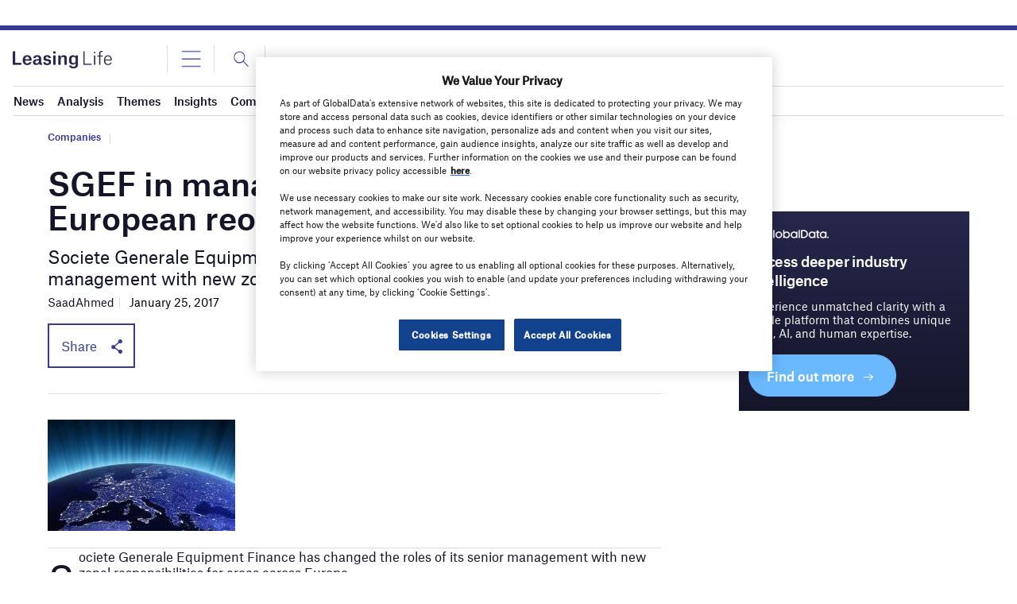

--- FILE ---
content_type: text/html; charset=utf-8
request_url: https://www.google.com/recaptcha/api2/anchor?ar=1&k=6LcqBjQUAAAAAOm0OoVcGhdeuwRaYeG44rfzGqtv&co=aHR0cHM6Ly93d3cubGVhc2luZ2xpZmUuY29tOjQ0Mw..&hl=en&v=PoyoqOPhxBO7pBk68S4YbpHZ&size=normal&anchor-ms=20000&execute-ms=30000&cb=pblcsufu2fl3
body_size: 49558
content:
<!DOCTYPE HTML><html dir="ltr" lang="en"><head><meta http-equiv="Content-Type" content="text/html; charset=UTF-8">
<meta http-equiv="X-UA-Compatible" content="IE=edge">
<title>reCAPTCHA</title>
<style type="text/css">
/* cyrillic-ext */
@font-face {
  font-family: 'Roboto';
  font-style: normal;
  font-weight: 400;
  font-stretch: 100%;
  src: url(//fonts.gstatic.com/s/roboto/v48/KFO7CnqEu92Fr1ME7kSn66aGLdTylUAMa3GUBHMdazTgWw.woff2) format('woff2');
  unicode-range: U+0460-052F, U+1C80-1C8A, U+20B4, U+2DE0-2DFF, U+A640-A69F, U+FE2E-FE2F;
}
/* cyrillic */
@font-face {
  font-family: 'Roboto';
  font-style: normal;
  font-weight: 400;
  font-stretch: 100%;
  src: url(//fonts.gstatic.com/s/roboto/v48/KFO7CnqEu92Fr1ME7kSn66aGLdTylUAMa3iUBHMdazTgWw.woff2) format('woff2');
  unicode-range: U+0301, U+0400-045F, U+0490-0491, U+04B0-04B1, U+2116;
}
/* greek-ext */
@font-face {
  font-family: 'Roboto';
  font-style: normal;
  font-weight: 400;
  font-stretch: 100%;
  src: url(//fonts.gstatic.com/s/roboto/v48/KFO7CnqEu92Fr1ME7kSn66aGLdTylUAMa3CUBHMdazTgWw.woff2) format('woff2');
  unicode-range: U+1F00-1FFF;
}
/* greek */
@font-face {
  font-family: 'Roboto';
  font-style: normal;
  font-weight: 400;
  font-stretch: 100%;
  src: url(//fonts.gstatic.com/s/roboto/v48/KFO7CnqEu92Fr1ME7kSn66aGLdTylUAMa3-UBHMdazTgWw.woff2) format('woff2');
  unicode-range: U+0370-0377, U+037A-037F, U+0384-038A, U+038C, U+038E-03A1, U+03A3-03FF;
}
/* math */
@font-face {
  font-family: 'Roboto';
  font-style: normal;
  font-weight: 400;
  font-stretch: 100%;
  src: url(//fonts.gstatic.com/s/roboto/v48/KFO7CnqEu92Fr1ME7kSn66aGLdTylUAMawCUBHMdazTgWw.woff2) format('woff2');
  unicode-range: U+0302-0303, U+0305, U+0307-0308, U+0310, U+0312, U+0315, U+031A, U+0326-0327, U+032C, U+032F-0330, U+0332-0333, U+0338, U+033A, U+0346, U+034D, U+0391-03A1, U+03A3-03A9, U+03B1-03C9, U+03D1, U+03D5-03D6, U+03F0-03F1, U+03F4-03F5, U+2016-2017, U+2034-2038, U+203C, U+2040, U+2043, U+2047, U+2050, U+2057, U+205F, U+2070-2071, U+2074-208E, U+2090-209C, U+20D0-20DC, U+20E1, U+20E5-20EF, U+2100-2112, U+2114-2115, U+2117-2121, U+2123-214F, U+2190, U+2192, U+2194-21AE, U+21B0-21E5, U+21F1-21F2, U+21F4-2211, U+2213-2214, U+2216-22FF, U+2308-230B, U+2310, U+2319, U+231C-2321, U+2336-237A, U+237C, U+2395, U+239B-23B7, U+23D0, U+23DC-23E1, U+2474-2475, U+25AF, U+25B3, U+25B7, U+25BD, U+25C1, U+25CA, U+25CC, U+25FB, U+266D-266F, U+27C0-27FF, U+2900-2AFF, U+2B0E-2B11, U+2B30-2B4C, U+2BFE, U+3030, U+FF5B, U+FF5D, U+1D400-1D7FF, U+1EE00-1EEFF;
}
/* symbols */
@font-face {
  font-family: 'Roboto';
  font-style: normal;
  font-weight: 400;
  font-stretch: 100%;
  src: url(//fonts.gstatic.com/s/roboto/v48/KFO7CnqEu92Fr1ME7kSn66aGLdTylUAMaxKUBHMdazTgWw.woff2) format('woff2');
  unicode-range: U+0001-000C, U+000E-001F, U+007F-009F, U+20DD-20E0, U+20E2-20E4, U+2150-218F, U+2190, U+2192, U+2194-2199, U+21AF, U+21E6-21F0, U+21F3, U+2218-2219, U+2299, U+22C4-22C6, U+2300-243F, U+2440-244A, U+2460-24FF, U+25A0-27BF, U+2800-28FF, U+2921-2922, U+2981, U+29BF, U+29EB, U+2B00-2BFF, U+4DC0-4DFF, U+FFF9-FFFB, U+10140-1018E, U+10190-1019C, U+101A0, U+101D0-101FD, U+102E0-102FB, U+10E60-10E7E, U+1D2C0-1D2D3, U+1D2E0-1D37F, U+1F000-1F0FF, U+1F100-1F1AD, U+1F1E6-1F1FF, U+1F30D-1F30F, U+1F315, U+1F31C, U+1F31E, U+1F320-1F32C, U+1F336, U+1F378, U+1F37D, U+1F382, U+1F393-1F39F, U+1F3A7-1F3A8, U+1F3AC-1F3AF, U+1F3C2, U+1F3C4-1F3C6, U+1F3CA-1F3CE, U+1F3D4-1F3E0, U+1F3ED, U+1F3F1-1F3F3, U+1F3F5-1F3F7, U+1F408, U+1F415, U+1F41F, U+1F426, U+1F43F, U+1F441-1F442, U+1F444, U+1F446-1F449, U+1F44C-1F44E, U+1F453, U+1F46A, U+1F47D, U+1F4A3, U+1F4B0, U+1F4B3, U+1F4B9, U+1F4BB, U+1F4BF, U+1F4C8-1F4CB, U+1F4D6, U+1F4DA, U+1F4DF, U+1F4E3-1F4E6, U+1F4EA-1F4ED, U+1F4F7, U+1F4F9-1F4FB, U+1F4FD-1F4FE, U+1F503, U+1F507-1F50B, U+1F50D, U+1F512-1F513, U+1F53E-1F54A, U+1F54F-1F5FA, U+1F610, U+1F650-1F67F, U+1F687, U+1F68D, U+1F691, U+1F694, U+1F698, U+1F6AD, U+1F6B2, U+1F6B9-1F6BA, U+1F6BC, U+1F6C6-1F6CF, U+1F6D3-1F6D7, U+1F6E0-1F6EA, U+1F6F0-1F6F3, U+1F6F7-1F6FC, U+1F700-1F7FF, U+1F800-1F80B, U+1F810-1F847, U+1F850-1F859, U+1F860-1F887, U+1F890-1F8AD, U+1F8B0-1F8BB, U+1F8C0-1F8C1, U+1F900-1F90B, U+1F93B, U+1F946, U+1F984, U+1F996, U+1F9E9, U+1FA00-1FA6F, U+1FA70-1FA7C, U+1FA80-1FA89, U+1FA8F-1FAC6, U+1FACE-1FADC, U+1FADF-1FAE9, U+1FAF0-1FAF8, U+1FB00-1FBFF;
}
/* vietnamese */
@font-face {
  font-family: 'Roboto';
  font-style: normal;
  font-weight: 400;
  font-stretch: 100%;
  src: url(//fonts.gstatic.com/s/roboto/v48/KFO7CnqEu92Fr1ME7kSn66aGLdTylUAMa3OUBHMdazTgWw.woff2) format('woff2');
  unicode-range: U+0102-0103, U+0110-0111, U+0128-0129, U+0168-0169, U+01A0-01A1, U+01AF-01B0, U+0300-0301, U+0303-0304, U+0308-0309, U+0323, U+0329, U+1EA0-1EF9, U+20AB;
}
/* latin-ext */
@font-face {
  font-family: 'Roboto';
  font-style: normal;
  font-weight: 400;
  font-stretch: 100%;
  src: url(//fonts.gstatic.com/s/roboto/v48/KFO7CnqEu92Fr1ME7kSn66aGLdTylUAMa3KUBHMdazTgWw.woff2) format('woff2');
  unicode-range: U+0100-02BA, U+02BD-02C5, U+02C7-02CC, U+02CE-02D7, U+02DD-02FF, U+0304, U+0308, U+0329, U+1D00-1DBF, U+1E00-1E9F, U+1EF2-1EFF, U+2020, U+20A0-20AB, U+20AD-20C0, U+2113, U+2C60-2C7F, U+A720-A7FF;
}
/* latin */
@font-face {
  font-family: 'Roboto';
  font-style: normal;
  font-weight: 400;
  font-stretch: 100%;
  src: url(//fonts.gstatic.com/s/roboto/v48/KFO7CnqEu92Fr1ME7kSn66aGLdTylUAMa3yUBHMdazQ.woff2) format('woff2');
  unicode-range: U+0000-00FF, U+0131, U+0152-0153, U+02BB-02BC, U+02C6, U+02DA, U+02DC, U+0304, U+0308, U+0329, U+2000-206F, U+20AC, U+2122, U+2191, U+2193, U+2212, U+2215, U+FEFF, U+FFFD;
}
/* cyrillic-ext */
@font-face {
  font-family: 'Roboto';
  font-style: normal;
  font-weight: 500;
  font-stretch: 100%;
  src: url(//fonts.gstatic.com/s/roboto/v48/KFO7CnqEu92Fr1ME7kSn66aGLdTylUAMa3GUBHMdazTgWw.woff2) format('woff2');
  unicode-range: U+0460-052F, U+1C80-1C8A, U+20B4, U+2DE0-2DFF, U+A640-A69F, U+FE2E-FE2F;
}
/* cyrillic */
@font-face {
  font-family: 'Roboto';
  font-style: normal;
  font-weight: 500;
  font-stretch: 100%;
  src: url(//fonts.gstatic.com/s/roboto/v48/KFO7CnqEu92Fr1ME7kSn66aGLdTylUAMa3iUBHMdazTgWw.woff2) format('woff2');
  unicode-range: U+0301, U+0400-045F, U+0490-0491, U+04B0-04B1, U+2116;
}
/* greek-ext */
@font-face {
  font-family: 'Roboto';
  font-style: normal;
  font-weight: 500;
  font-stretch: 100%;
  src: url(//fonts.gstatic.com/s/roboto/v48/KFO7CnqEu92Fr1ME7kSn66aGLdTylUAMa3CUBHMdazTgWw.woff2) format('woff2');
  unicode-range: U+1F00-1FFF;
}
/* greek */
@font-face {
  font-family: 'Roboto';
  font-style: normal;
  font-weight: 500;
  font-stretch: 100%;
  src: url(//fonts.gstatic.com/s/roboto/v48/KFO7CnqEu92Fr1ME7kSn66aGLdTylUAMa3-UBHMdazTgWw.woff2) format('woff2');
  unicode-range: U+0370-0377, U+037A-037F, U+0384-038A, U+038C, U+038E-03A1, U+03A3-03FF;
}
/* math */
@font-face {
  font-family: 'Roboto';
  font-style: normal;
  font-weight: 500;
  font-stretch: 100%;
  src: url(//fonts.gstatic.com/s/roboto/v48/KFO7CnqEu92Fr1ME7kSn66aGLdTylUAMawCUBHMdazTgWw.woff2) format('woff2');
  unicode-range: U+0302-0303, U+0305, U+0307-0308, U+0310, U+0312, U+0315, U+031A, U+0326-0327, U+032C, U+032F-0330, U+0332-0333, U+0338, U+033A, U+0346, U+034D, U+0391-03A1, U+03A3-03A9, U+03B1-03C9, U+03D1, U+03D5-03D6, U+03F0-03F1, U+03F4-03F5, U+2016-2017, U+2034-2038, U+203C, U+2040, U+2043, U+2047, U+2050, U+2057, U+205F, U+2070-2071, U+2074-208E, U+2090-209C, U+20D0-20DC, U+20E1, U+20E5-20EF, U+2100-2112, U+2114-2115, U+2117-2121, U+2123-214F, U+2190, U+2192, U+2194-21AE, U+21B0-21E5, U+21F1-21F2, U+21F4-2211, U+2213-2214, U+2216-22FF, U+2308-230B, U+2310, U+2319, U+231C-2321, U+2336-237A, U+237C, U+2395, U+239B-23B7, U+23D0, U+23DC-23E1, U+2474-2475, U+25AF, U+25B3, U+25B7, U+25BD, U+25C1, U+25CA, U+25CC, U+25FB, U+266D-266F, U+27C0-27FF, U+2900-2AFF, U+2B0E-2B11, U+2B30-2B4C, U+2BFE, U+3030, U+FF5B, U+FF5D, U+1D400-1D7FF, U+1EE00-1EEFF;
}
/* symbols */
@font-face {
  font-family: 'Roboto';
  font-style: normal;
  font-weight: 500;
  font-stretch: 100%;
  src: url(//fonts.gstatic.com/s/roboto/v48/KFO7CnqEu92Fr1ME7kSn66aGLdTylUAMaxKUBHMdazTgWw.woff2) format('woff2');
  unicode-range: U+0001-000C, U+000E-001F, U+007F-009F, U+20DD-20E0, U+20E2-20E4, U+2150-218F, U+2190, U+2192, U+2194-2199, U+21AF, U+21E6-21F0, U+21F3, U+2218-2219, U+2299, U+22C4-22C6, U+2300-243F, U+2440-244A, U+2460-24FF, U+25A0-27BF, U+2800-28FF, U+2921-2922, U+2981, U+29BF, U+29EB, U+2B00-2BFF, U+4DC0-4DFF, U+FFF9-FFFB, U+10140-1018E, U+10190-1019C, U+101A0, U+101D0-101FD, U+102E0-102FB, U+10E60-10E7E, U+1D2C0-1D2D3, U+1D2E0-1D37F, U+1F000-1F0FF, U+1F100-1F1AD, U+1F1E6-1F1FF, U+1F30D-1F30F, U+1F315, U+1F31C, U+1F31E, U+1F320-1F32C, U+1F336, U+1F378, U+1F37D, U+1F382, U+1F393-1F39F, U+1F3A7-1F3A8, U+1F3AC-1F3AF, U+1F3C2, U+1F3C4-1F3C6, U+1F3CA-1F3CE, U+1F3D4-1F3E0, U+1F3ED, U+1F3F1-1F3F3, U+1F3F5-1F3F7, U+1F408, U+1F415, U+1F41F, U+1F426, U+1F43F, U+1F441-1F442, U+1F444, U+1F446-1F449, U+1F44C-1F44E, U+1F453, U+1F46A, U+1F47D, U+1F4A3, U+1F4B0, U+1F4B3, U+1F4B9, U+1F4BB, U+1F4BF, U+1F4C8-1F4CB, U+1F4D6, U+1F4DA, U+1F4DF, U+1F4E3-1F4E6, U+1F4EA-1F4ED, U+1F4F7, U+1F4F9-1F4FB, U+1F4FD-1F4FE, U+1F503, U+1F507-1F50B, U+1F50D, U+1F512-1F513, U+1F53E-1F54A, U+1F54F-1F5FA, U+1F610, U+1F650-1F67F, U+1F687, U+1F68D, U+1F691, U+1F694, U+1F698, U+1F6AD, U+1F6B2, U+1F6B9-1F6BA, U+1F6BC, U+1F6C6-1F6CF, U+1F6D3-1F6D7, U+1F6E0-1F6EA, U+1F6F0-1F6F3, U+1F6F7-1F6FC, U+1F700-1F7FF, U+1F800-1F80B, U+1F810-1F847, U+1F850-1F859, U+1F860-1F887, U+1F890-1F8AD, U+1F8B0-1F8BB, U+1F8C0-1F8C1, U+1F900-1F90B, U+1F93B, U+1F946, U+1F984, U+1F996, U+1F9E9, U+1FA00-1FA6F, U+1FA70-1FA7C, U+1FA80-1FA89, U+1FA8F-1FAC6, U+1FACE-1FADC, U+1FADF-1FAE9, U+1FAF0-1FAF8, U+1FB00-1FBFF;
}
/* vietnamese */
@font-face {
  font-family: 'Roboto';
  font-style: normal;
  font-weight: 500;
  font-stretch: 100%;
  src: url(//fonts.gstatic.com/s/roboto/v48/KFO7CnqEu92Fr1ME7kSn66aGLdTylUAMa3OUBHMdazTgWw.woff2) format('woff2');
  unicode-range: U+0102-0103, U+0110-0111, U+0128-0129, U+0168-0169, U+01A0-01A1, U+01AF-01B0, U+0300-0301, U+0303-0304, U+0308-0309, U+0323, U+0329, U+1EA0-1EF9, U+20AB;
}
/* latin-ext */
@font-face {
  font-family: 'Roboto';
  font-style: normal;
  font-weight: 500;
  font-stretch: 100%;
  src: url(//fonts.gstatic.com/s/roboto/v48/KFO7CnqEu92Fr1ME7kSn66aGLdTylUAMa3KUBHMdazTgWw.woff2) format('woff2');
  unicode-range: U+0100-02BA, U+02BD-02C5, U+02C7-02CC, U+02CE-02D7, U+02DD-02FF, U+0304, U+0308, U+0329, U+1D00-1DBF, U+1E00-1E9F, U+1EF2-1EFF, U+2020, U+20A0-20AB, U+20AD-20C0, U+2113, U+2C60-2C7F, U+A720-A7FF;
}
/* latin */
@font-face {
  font-family: 'Roboto';
  font-style: normal;
  font-weight: 500;
  font-stretch: 100%;
  src: url(//fonts.gstatic.com/s/roboto/v48/KFO7CnqEu92Fr1ME7kSn66aGLdTylUAMa3yUBHMdazQ.woff2) format('woff2');
  unicode-range: U+0000-00FF, U+0131, U+0152-0153, U+02BB-02BC, U+02C6, U+02DA, U+02DC, U+0304, U+0308, U+0329, U+2000-206F, U+20AC, U+2122, U+2191, U+2193, U+2212, U+2215, U+FEFF, U+FFFD;
}
/* cyrillic-ext */
@font-face {
  font-family: 'Roboto';
  font-style: normal;
  font-weight: 900;
  font-stretch: 100%;
  src: url(//fonts.gstatic.com/s/roboto/v48/KFO7CnqEu92Fr1ME7kSn66aGLdTylUAMa3GUBHMdazTgWw.woff2) format('woff2');
  unicode-range: U+0460-052F, U+1C80-1C8A, U+20B4, U+2DE0-2DFF, U+A640-A69F, U+FE2E-FE2F;
}
/* cyrillic */
@font-face {
  font-family: 'Roboto';
  font-style: normal;
  font-weight: 900;
  font-stretch: 100%;
  src: url(//fonts.gstatic.com/s/roboto/v48/KFO7CnqEu92Fr1ME7kSn66aGLdTylUAMa3iUBHMdazTgWw.woff2) format('woff2');
  unicode-range: U+0301, U+0400-045F, U+0490-0491, U+04B0-04B1, U+2116;
}
/* greek-ext */
@font-face {
  font-family: 'Roboto';
  font-style: normal;
  font-weight: 900;
  font-stretch: 100%;
  src: url(//fonts.gstatic.com/s/roboto/v48/KFO7CnqEu92Fr1ME7kSn66aGLdTylUAMa3CUBHMdazTgWw.woff2) format('woff2');
  unicode-range: U+1F00-1FFF;
}
/* greek */
@font-face {
  font-family: 'Roboto';
  font-style: normal;
  font-weight: 900;
  font-stretch: 100%;
  src: url(//fonts.gstatic.com/s/roboto/v48/KFO7CnqEu92Fr1ME7kSn66aGLdTylUAMa3-UBHMdazTgWw.woff2) format('woff2');
  unicode-range: U+0370-0377, U+037A-037F, U+0384-038A, U+038C, U+038E-03A1, U+03A3-03FF;
}
/* math */
@font-face {
  font-family: 'Roboto';
  font-style: normal;
  font-weight: 900;
  font-stretch: 100%;
  src: url(//fonts.gstatic.com/s/roboto/v48/KFO7CnqEu92Fr1ME7kSn66aGLdTylUAMawCUBHMdazTgWw.woff2) format('woff2');
  unicode-range: U+0302-0303, U+0305, U+0307-0308, U+0310, U+0312, U+0315, U+031A, U+0326-0327, U+032C, U+032F-0330, U+0332-0333, U+0338, U+033A, U+0346, U+034D, U+0391-03A1, U+03A3-03A9, U+03B1-03C9, U+03D1, U+03D5-03D6, U+03F0-03F1, U+03F4-03F5, U+2016-2017, U+2034-2038, U+203C, U+2040, U+2043, U+2047, U+2050, U+2057, U+205F, U+2070-2071, U+2074-208E, U+2090-209C, U+20D0-20DC, U+20E1, U+20E5-20EF, U+2100-2112, U+2114-2115, U+2117-2121, U+2123-214F, U+2190, U+2192, U+2194-21AE, U+21B0-21E5, U+21F1-21F2, U+21F4-2211, U+2213-2214, U+2216-22FF, U+2308-230B, U+2310, U+2319, U+231C-2321, U+2336-237A, U+237C, U+2395, U+239B-23B7, U+23D0, U+23DC-23E1, U+2474-2475, U+25AF, U+25B3, U+25B7, U+25BD, U+25C1, U+25CA, U+25CC, U+25FB, U+266D-266F, U+27C0-27FF, U+2900-2AFF, U+2B0E-2B11, U+2B30-2B4C, U+2BFE, U+3030, U+FF5B, U+FF5D, U+1D400-1D7FF, U+1EE00-1EEFF;
}
/* symbols */
@font-face {
  font-family: 'Roboto';
  font-style: normal;
  font-weight: 900;
  font-stretch: 100%;
  src: url(//fonts.gstatic.com/s/roboto/v48/KFO7CnqEu92Fr1ME7kSn66aGLdTylUAMaxKUBHMdazTgWw.woff2) format('woff2');
  unicode-range: U+0001-000C, U+000E-001F, U+007F-009F, U+20DD-20E0, U+20E2-20E4, U+2150-218F, U+2190, U+2192, U+2194-2199, U+21AF, U+21E6-21F0, U+21F3, U+2218-2219, U+2299, U+22C4-22C6, U+2300-243F, U+2440-244A, U+2460-24FF, U+25A0-27BF, U+2800-28FF, U+2921-2922, U+2981, U+29BF, U+29EB, U+2B00-2BFF, U+4DC0-4DFF, U+FFF9-FFFB, U+10140-1018E, U+10190-1019C, U+101A0, U+101D0-101FD, U+102E0-102FB, U+10E60-10E7E, U+1D2C0-1D2D3, U+1D2E0-1D37F, U+1F000-1F0FF, U+1F100-1F1AD, U+1F1E6-1F1FF, U+1F30D-1F30F, U+1F315, U+1F31C, U+1F31E, U+1F320-1F32C, U+1F336, U+1F378, U+1F37D, U+1F382, U+1F393-1F39F, U+1F3A7-1F3A8, U+1F3AC-1F3AF, U+1F3C2, U+1F3C4-1F3C6, U+1F3CA-1F3CE, U+1F3D4-1F3E0, U+1F3ED, U+1F3F1-1F3F3, U+1F3F5-1F3F7, U+1F408, U+1F415, U+1F41F, U+1F426, U+1F43F, U+1F441-1F442, U+1F444, U+1F446-1F449, U+1F44C-1F44E, U+1F453, U+1F46A, U+1F47D, U+1F4A3, U+1F4B0, U+1F4B3, U+1F4B9, U+1F4BB, U+1F4BF, U+1F4C8-1F4CB, U+1F4D6, U+1F4DA, U+1F4DF, U+1F4E3-1F4E6, U+1F4EA-1F4ED, U+1F4F7, U+1F4F9-1F4FB, U+1F4FD-1F4FE, U+1F503, U+1F507-1F50B, U+1F50D, U+1F512-1F513, U+1F53E-1F54A, U+1F54F-1F5FA, U+1F610, U+1F650-1F67F, U+1F687, U+1F68D, U+1F691, U+1F694, U+1F698, U+1F6AD, U+1F6B2, U+1F6B9-1F6BA, U+1F6BC, U+1F6C6-1F6CF, U+1F6D3-1F6D7, U+1F6E0-1F6EA, U+1F6F0-1F6F3, U+1F6F7-1F6FC, U+1F700-1F7FF, U+1F800-1F80B, U+1F810-1F847, U+1F850-1F859, U+1F860-1F887, U+1F890-1F8AD, U+1F8B0-1F8BB, U+1F8C0-1F8C1, U+1F900-1F90B, U+1F93B, U+1F946, U+1F984, U+1F996, U+1F9E9, U+1FA00-1FA6F, U+1FA70-1FA7C, U+1FA80-1FA89, U+1FA8F-1FAC6, U+1FACE-1FADC, U+1FADF-1FAE9, U+1FAF0-1FAF8, U+1FB00-1FBFF;
}
/* vietnamese */
@font-face {
  font-family: 'Roboto';
  font-style: normal;
  font-weight: 900;
  font-stretch: 100%;
  src: url(//fonts.gstatic.com/s/roboto/v48/KFO7CnqEu92Fr1ME7kSn66aGLdTylUAMa3OUBHMdazTgWw.woff2) format('woff2');
  unicode-range: U+0102-0103, U+0110-0111, U+0128-0129, U+0168-0169, U+01A0-01A1, U+01AF-01B0, U+0300-0301, U+0303-0304, U+0308-0309, U+0323, U+0329, U+1EA0-1EF9, U+20AB;
}
/* latin-ext */
@font-face {
  font-family: 'Roboto';
  font-style: normal;
  font-weight: 900;
  font-stretch: 100%;
  src: url(//fonts.gstatic.com/s/roboto/v48/KFO7CnqEu92Fr1ME7kSn66aGLdTylUAMa3KUBHMdazTgWw.woff2) format('woff2');
  unicode-range: U+0100-02BA, U+02BD-02C5, U+02C7-02CC, U+02CE-02D7, U+02DD-02FF, U+0304, U+0308, U+0329, U+1D00-1DBF, U+1E00-1E9F, U+1EF2-1EFF, U+2020, U+20A0-20AB, U+20AD-20C0, U+2113, U+2C60-2C7F, U+A720-A7FF;
}
/* latin */
@font-face {
  font-family: 'Roboto';
  font-style: normal;
  font-weight: 900;
  font-stretch: 100%;
  src: url(//fonts.gstatic.com/s/roboto/v48/KFO7CnqEu92Fr1ME7kSn66aGLdTylUAMa3yUBHMdazQ.woff2) format('woff2');
  unicode-range: U+0000-00FF, U+0131, U+0152-0153, U+02BB-02BC, U+02C6, U+02DA, U+02DC, U+0304, U+0308, U+0329, U+2000-206F, U+20AC, U+2122, U+2191, U+2193, U+2212, U+2215, U+FEFF, U+FFFD;
}

</style>
<link rel="stylesheet" type="text/css" href="https://www.gstatic.com/recaptcha/releases/PoyoqOPhxBO7pBk68S4YbpHZ/styles__ltr.css">
<script nonce="TeorjVg3Tg4qaJIz5UyoiA" type="text/javascript">window['__recaptcha_api'] = 'https://www.google.com/recaptcha/api2/';</script>
<script type="text/javascript" src="https://www.gstatic.com/recaptcha/releases/PoyoqOPhxBO7pBk68S4YbpHZ/recaptcha__en.js" nonce="TeorjVg3Tg4qaJIz5UyoiA">
      
    </script></head>
<body><div id="rc-anchor-alert" class="rc-anchor-alert"></div>
<input type="hidden" id="recaptcha-token" value="[base64]">
<script type="text/javascript" nonce="TeorjVg3Tg4qaJIz5UyoiA">
      recaptcha.anchor.Main.init("[\x22ainput\x22,[\x22bgdata\x22,\x22\x22,\[base64]/[base64]/UltIKytdPWE6KGE8MjA0OD9SW0grK109YT4+NnwxOTI6KChhJjY0NTEyKT09NTUyOTYmJnErMTxoLmxlbmd0aCYmKGguY2hhckNvZGVBdChxKzEpJjY0NTEyKT09NTYzMjA/[base64]/MjU1OlI/[base64]/[base64]/[base64]/[base64]/[base64]/[base64]/[base64]/[base64]/[base64]/[base64]\x22,\[base64]\\u003d\\u003d\x22,\x22w4c9wpYqw6Rnw7IIwrPDssOFw7vCp8OcFsKrw4JPw5fCti0Ab8OzO8Klw6LDpMKTwr3DgsKFa8Kzw67Crxd2wqNvwq5pZh/DvGbDhBVeeC0Gw6lPJ8O3P8Ksw6lGP8K1L8ObVy4Nw77CicKVw4fDgHXDmA/DmlJ1w7BewpNZwr7CgQhQwoPCljEhGcKVwrJQwovCpcKgw7gswoItCcKyUG7DlHBZAsKEMjMUwoLCv8OvacOCL3IVw7dGaMKhKsKGw6ROw77CtsOWcTsAw6cJwp3CvADCocOQaMOpJCnDs8O1wqBqw7sSw4vDvHrDjnVew4YXCiDDjzc/HsOYwrrDt1YBw73Cs8O3XkwQw7vCrcOww6LDkMOaXDpWwo8HwovCgSIxay/DgxPCsMOKwrbCvCN/PcKNNsOmwpjDg0jCnkLCqcKXMEgLw4liC2PDusOlSsOtw4jDh1LCtsKVw5Y8T2xkw5zCjcO1wrcjw5XDmV/DmCfDu1Mpw6bDpMKQw4/DhMKQw77CuSAAw5UvaMKVKnTCsTLDjlQLwr86OHUkGsKswpl4KksQXFTCsA3CocKmJ8KSSGDCsjATw4Faw6TCvXVTw5I1TQfCi8K7wq1ow7XCgcOefVQXwqLDssKKw5V0NsO2w4dkw4DDqMOuwpw4w5Rvw5zCmsOfVivDkhDCkMOaf0lowp9XJk/DiMKqI8KDw6Nlw5tJw5vDj8KTw6tawrfCq8Ohw6nCkUNwXRXCjcKfwqXDtERew4hpwrfCtElkwrvCmETDusK3w4t9w43DusORwocScMOOK8OlwoDDhsKZwrVlblQqw5hkw6XCtirCsD4VTTEwKnzCiMKzS8K1wpl/[base64]/[base64]/w5Rcw4k7QsKtw4rCgWoYw6wGPijDtMK+w7xCw6fDgsKXYMKbWyZkPjtwdMOuwp/Ch8K+awBsw4Y1w47DoMOdw6szw7jDiiM+w4HChhHCnUXCj8KYwrkEwrLCh8Ofwr87w6rCiMOsw57DosOZcsOdKGLDnmQIwpvCsMK2wrdOwobDmsOrw5gvNC/[base64]/wqTCiFDDlUs4OhDCm8OncXvCpBXDh8KIDgXCl8KUw4HCtsKmIBwvPic2FsKjw7o6MkzCrVRrw6XDvl9Yw6UnwrDDv8O5B8K9w4XDusKyRk7CssORMcKmw6pPwoDDo8KmLTzDvW0Uw63DikkDWMKqV2hGw6DCucOdw77Dq8KALFrCvScOC8O8AcKfN8OTw7ZlWG/DmMKLwqfDhMOmwrTDiMKJw7MBIsKuwqfDmMOvcjHCscOWXcO7w64mwoDCnsKTw7dKC8OMHsKhwqAqwqXCpMKDZX/Co8Kuw7jDpyoawooRH8Knwrt1fn7DgMKROBxJw5fDgVtuwqjCpE3CqRXDrj7CmztTwoPDtMOfw4zCrMOyw7gLbcOqO8KOEMKhSEnCkMKedDxnwpbChnxJwoNAfHwDY24kwqLDlcOfwrDCosOowrZYw7dIez8tw5s7TxLDiMOGw7DCnsONwqTCrR/CrWQOwo7DoMOWKcOwOgXDhVPDlGrDv8K4WSUMSnbCoFDDr8K3woFaSCArw6vDgDQRQ1nCtGbDlAAWCB3CisKiDcOySQkVwrlrEMKWwqU6SyAGRsOxw7fDv8KSFldXw6TDosKLYVEQCMOYCMOPQT7Cn3Q1wpzDlsKYwp0qIQzCkcKuJ8KLLV/CnzzDvMKJZhFoODvCpsK4wpQ2woECFcKmeMO2wo7CtsOYbmFJwpZWXsOnLMKMw5nCp0hXN8KewrljNhcpMsO1w7jChFHDtMOAw4vDusKTw5rCh8KcAcKwaxEtW2XDvsKBw78jDsOtw4HCo1jCtMOow6/CpcKKw4HDlsKzw4XCusKNwrc6w6p0wo3CqsKJUWrDkMKzDwhUw7gkJQg/[base64]/ZsKOwoMSwr3DjHw6woNuBgNtw5DDscOVw5vCnlZRV8Oiw4DDi8K8WMO3FcOuSRo4wqN4w5TChcKrw4PCs8O2KMOGwrBFwr0WQsO6wpjDlFxAYcOWEcOowotoPVzDgl/DhVTDg0LDjMKdw6law63DksKhw7t7Sh/CmQjDhxhVw6wPWl/[base64]/[base64]/CmsO4wr1PGMOlbcOzw7o4PMKNQsKvw7Ntw4pnwrPCjsO9wo7CqR/Dj8KFw6t1HMKPNsKld8KzETrDk8OkSVZsWCZaw5RdwqvChsO6wpxDwp3CiBx6wqnCncOewozClMOHwr7CncOzJsKoCMOrbHE7D8OXG8OCU8KpwqAAw7NkVHt2VMKkw5ZuLsK3w7/CosKPw78fYSzCvcO0U8OewojDqzrDuDhXw4wywoRpwpwHBcOkYsKHw7I0YGDCt3bCuGzDhcOXTh9GZD9Zw5vDi1kgDcKIwppGwpYvwovDjUXDqcKvK8OfS8OSe8OBwoU5wp4xdH84Fm9TwqQ8w7I1w5YgSj/DjcKjf8O7w55twovCjcKZw6LCtX8UwpvCg8K5LcKXwo/Cp8OsNnbClVXDk8KKwrrDrMK2WcONAwTClMK5wozDvi/Cm8OXFTzCvsORUEYhwqsYw6fDjmLDmWfDlsK+w7ZPAnrDkFfDs8K/[base64]/[base64]/UcOLIcOudsOUFMKBw6nCizPDrG/DmMKKUHnCo0TCvcK3f8KlwrjCjsOZw6xmw4TComE4KXrCrsOVw7rCgTXClsKQwrcCDMOKUsOjRcKgw740w5rDhFTCq2nCuk/CniDDhRjCpcOywopAwqfCi8OswpwUwrJvwo9swp4hw6TCk8KPSDrCvTjCjX7DnMOpVMOgHsKAUcOWNMO9IsKbaSQ5SlLCgcKBAcOPwo8cMBlyMsOFwrlfBcOuZsOBOsKgw4jDusKrwpFzOMOKN3nCnjjCoxXCjG/Co1JawoQHXlAuUMKqwqrDhVLDtA5Qw6XChEnCpcOsWMK/wod5wp3Du8KxwpoJwrjCvsKiw5R4w7ReworDrsOyw6rCsRnDtTDCq8O2KjrCuMOTCsK0w7LCpHjDgsObwpFLf8O/[base64]/CrVwuE2TDmsOKwow4woJ/wrDCmHHCmsOnesOpwo0nLMOhAcKpw77DmVcWEsOmZXTCig/[base64]/BMK1w5vDhMOHwoXCo8OkOMK6wqtVSsOmwoPCqsKxwqXDusO6wqk6IsKoS8Ohw6jDpcKQw7NBwr7DksOTfQg4BQEFw419dSEgw7ojwqoBWXPDgcKdw7w2wqdnaAbCj8OmUwbCqRwkwpLDmcKtewzCvhRKw7HCoMK/wpPDucKkwqonwqB9GWYPBMK8w5fDug/CnUMRWyHDhsKxfsO6wp7DqsKtwq7ChMOYw4zCiSJywq18XMKbZMOGw7nCrUAGw7AIEcKiD8O+wozDgMKQw58ACcKZw5NIAcKadVRRwpXCosK7w5HDuQ49FmNqSsKuw5jDqCN+w74XTsOzwpNSRcOrw5XCrmdEwqEywrBhwqIMwpbCtm/CnsKnHCvCiEPDk8O9PEfChMKSWh3CgsOGT0AEw7/DpmXCu8OySsKEZzPCucKVwqXDksKHwp/DpnQfcWR2QcKpMHlrwqczYMOdw4BqbVhNw4nCiSYLLSZVwq/[base64]/e8KBSiEVYMO5VcOXw7zCgC1LwrJDwqjDimQAwpp/w6PDucOtT8KPw6nDrCBiw7R7BjEhw7PDkcK5w73DscKaXlfDhm7CscKZaiIZL0fDpcK3DsO3eRtIECQwBCPDmcOzAVshLVJ6woDDmzjDvsKlw4VDw6zCmWA/wq82wq9oQ2zDisK8L8Krwr3CiMKnZMOhVcOiMxR/JDZkCBFuwrHCuzbCn3MFAyLDhMKJFEfDlsKnbG7CjQAqS8KKVAPDnMKJwqfDkmI6UcKvSMOcwqk+wq/[base64]/CoMO5HMKQICvDvMKyeGwNUnUiV8O2MXhJwrtBBsKCw7Brwo/CuXYjw67Cr8Kowo/Ct8K/GcKQKz0sBUl2SQLCvcO5GkRUUsKCdkfCqMKRw7zDqDUiw6DCjMOESS4Dw68NMsKRYsKUQS7CkcK3wpowCG3DhcOPFMOlw5MjworDnRbCoUDDhQBSw6cGwqLDksORwpkVNGzDjcOCwpXDsBF1w6fDh8OLAMKIw7vDnRLDlMO/[base64]/Cj1FWw50UwrrCrMKyXsKZTMKbwqpKwqI5L3xpGizDj8Oiwr/DrMKPT2J7E8KFIitRw4wvDihnBcO/[base64]/AMKJwqfDsA3CgF/Cq1tHN8OCwpIWCQgJbMK2wrg0w4DCicOJw71SwofDiWMaw6TCuh7Cn8KIwqlaQV7CozHDvSLCpB7Dn8Oiw4NzwrDCkCFiMMKLfSDDiD5bJinCsQDDkMOsw6/[base64]/[base64]/McOew6oEwqfDgxxYwogGPcK4wqwYByZEwo4QAk/DomB5wqRfIMKJw6/ClMKjQFhywooAHgfCpkjDqsKCw4ZXwpVkw5DCu0LCisOGw4bDrsO7W0Yawq3DtBnCncK1cQLDu8O5BMK5woTChmfCscOYAsOwOmfDrnVSwo3Dq8KPVcOxwpXCtMOww5/[base64]/w6DCp8OgAsOAPMKbI3xJwrDCrSo4IcOPwofCr8KXAMOKw5vDhcOyGmsiFsKFLMKHwq7DoETDi8O3WVfCnsOcRybDgMOPajEowr5Dw6ECwpXCiHPDlcO9w5EuVsOjGcKXEsK/[base64]/DuBvCjmJGwqYdwqYmw5oGwrvDiw0LUMKwQsORw6PCqMOrw7RGw7nDu8O0wq7Dg3czwr0zw6HDqX/CqXHDjFDCjX/CicOkw7TDkcOKXEpJwrcAwrrDgk/Cl8KHwr/[base64]/Y3fCiMODBcKAwqlZZF/[base64]/[base64]/[base64]/wrsRw4zCl2FSGsK0SUFIH8KfdUjCiC3Cu8OLUlHCljQvw6xgcgJCw4HDggnDr1l6ERMdw7HDiyYbwoJ9wo99w7VlLcK+w7zDr3jDusOmw6LDr8Olw7wRIMO/wp0mw7kiwq8lZMKLZ8Odwr/DhcOsw53CmFLCnsOxwoDDrMOnw44BSDcXw6jCsVLDlMOcdERlOsOoTRYXw7jDgsOpwoXDogl0w4M+w6Jvw4XDvcKaHRM2w7rClMKvQsOjw7YdFSrDuMO/NhIcw6pZU8K/wqXDoALCglTCucO3H0jDncKlw6nDusO6MmzCksOtw7oGYR3CiMK/wohgwpXCgEhmSXjDg3HCucOVahzCjsKKK0YgP8O7JsK2JMOcwqkJw7LCmWlwJ8KMQsOhAcKbOsOsWDnDt1DCoFbCgMKRIMOWZMKaw7p6bcKDe8Oqwq4uwo8iI3opecOJVR/[base64]/DujLDsiQwGgLDlsK1w4zCvcKMwq5hwq7DmBPCjsOvwq7CtmLDniLCqcOoY0ltBcOIwpR0wo3DvmkQw7tvwrNGE8OKw7kzS3/ClsKTwqs6wpITa8OKIMKswpRSwp03w6Njw4bDiiXDiMOJflDDvwhXw6XDlMKfw7xvKhHDgMKcwrp1wpFvczLCmXZvw4PCl2gbwogyw5/CpxPDj8KCRDV+wp4BwqI3ZcOKw7N0w5PCpMKGDhJhLktfTWxZUDnDhsO9fk9Rw4jDl8Odw5PDg8O3w6U7w6LCnMKww7PDn8OrF2N2w7xvBcOLw5XDjibDicOSw5cUw5pMIMObMsK4a0zDnMKPwrvDkA87KwYlw546dMKXw6XDosOWcmdfw6p9PsO0X27DjcK/w4NIMMOkLVvDrcK2FcKZNE4CT8KMIxsaARQKwonDq8OYAcOUwo8EWQfCoUXCo8K4RQYnwoM+XcOLKx3CtcKMfDJ6w6LDqcK3G0tWFcK7wo9XNywmB8K/bHHCp0jDiz9yQxvDvgwKw7lewokTERo9e1TDg8O8wrIXUcOmIDQXGcK6ZUB8wqwtwrfDpW95eFfDkx/Do8KzJ8KkwpPDv2NWS8Opwq52VMKoLSfDo3Y+Ik4zJVPCiMOhw4fDn8KmwpbDvMOvecKrWUY5w5bCnHdtwrcyecKTTl/[base64]/W1zCnwLCjMOnw77DgxXCoMKyHsKmwqJxw73DicOVw7EANMO4GMOqw6XCvDQyFjrDgQbCgmHDhcKMQsOHBxELw6YsLnzCo8KsMcK+w412woIuw6hHwozDlcKVw43CokUyalTDicOgw4bDkcO9wp3CsBZewph1w4/DkWHDnsOUJMKuw4DDmcKuBcO9D1wyCMOSwoHDkQzDkcKdRcKPw7RAwokOw6XDkMOhw7/DhWTCncK/[base64]/[base64]/DpsOyLhkYwr/CucKhWcOQwrnDm3NWVU/[base64]/CoVLDiErDgsKQcMOpaMOHF8KkKcOOw7Fww4/Cn8KGw4PCj8OjwobDl8O9ThQrw51fU8OqGxHDtsKUZUvDlW8+cMKXOMKeUsKFw6xhw6Qpw5pbwr5FElwMVQzCrDk6woLDp8KoUhTDjQ7DqsO9wpd4wrXDiFnDl8OzL8KeeDMsHcOTacKbNSXDlTjCtWYOOMObw6XDusKzw4nDq1TDncKmw5vDgl/[base64]/w4nCrUUxwr3ClDoVJxIQWB5yfBZjw5MKBsKeb8KtJxDDmxvCtcKXw64abjDDh2JPw63Cu8KBwr7DjMKQw4XDicO8wqgIw6/Ch2vCuMKSYMKYw5x9w7ICw6N2KsKEUmXDmU9yw4LCisK7e1XCi0Vxw7ocRcOyw7vDgRDCp8K8c1nDr8KYWyXCncOeGRHCoRPDtmAqT8K/w6M8w43CkzTCi8Kfw6bDpcKIR8OowplIwrnDjMOkwpYFw7jChcKLS8OIw4k2c8O/cAxcw5/ChcKFwoMUEUPDiGvChQwoVA9Dw7PCm8OOw4XCkMKqW8KTw7XDqVckEMKGwrRCwqDCjsK6IU/CocKIwqzCsysKwrTCimBawroRCcKNw6clCsOhT8OKLcOJAcOnw4DDkhHCvMOoVV4bPVrDqMO/[base64]/CoBnDgcOEDXNRbBjCgRUkw705wodvw6zDunkNKcO6JMKoUMOzwq13ZMOnwpHDu8KvASfCvsK3w6o9dsKBI3Eewqt2PMKBbVJCCVINw5wJfRV8SMOhacOjacOVwq3DscKqw6Eiw7ZqRsOzwrE5Q15Gw4TDnk0QRsOxPlhRwqXDocOYwr84w5rCosOxZcO6w7fCu0/Cr8K2d8O9wqzDu2rCjSPCucOGwq09wobDpX3CicOuQ8KyH2fDjcOVXcK6K8K+w4QOw6gww7QGfFfCrkLCnHTCrcOxD0k2Iw/CjUEbwpoheBnCicKrQho0c8KYwrVrw6nCuxvDtsODw41Pw4bDgsOZwoVlKMOVwoY9w4jDvcKrL0fClyzCjcOowrt8CRDClcOaZgbDi8O7E8KLXCEVRcO7wqfCrcOsFUDCi8OowqkEGl3DrMO3cQnCosOgCB/Ds8Kmw5NJw4DDpBHDjy1HwqgbE8Kvw79ywq19ccOMORRSTmcMDcOQEyRCbcOQw7hQYj/CgRzCig9aDDomw4rDqcKWb8KywqJmEsKww7UwfSvDiEDClDcNwpQyw5HDrwfCtMK5w6XDvRrCp0nCqi4VOcOrecK5woo/[base64]/wow0w70lM8Ohw6J5wpsawrzDnsOtKxoJBMKuYDfCpmbCosOtwo1Lw6MXwosow7HDlsORwpvCtnzDtQfDk8ODbMOXOih2b0vDtQ7Dv8K3I2JcTG9QLUbCkC4zVFcQw4XCp8KFOsOUIiwSw77DpmTDgU7CicO/w7HCtzQMcMO2wpsRTMKPYyjCnU3CvsKfwrd1w6vDqHfCosKoRUoxw7bDh8O/esO5GsOuwpfDikzCrWh1UUDCg8O6wrLDvMOsPlfDlMO5wr/Cs15SZUHCrcO/N8KVD0rDp8O6LMOOPl/DpcOPIcKSeQHDp8KBMcKZw5AXw6xEwpbCpsOqFcKQwpUkw5h6W1fCksOfN8KbwobCmMOzwq9Aw5PCrcOPdRkXwrDDocOYwqxIwpPDkMKxw5k5wqDCvX3DsFdRMhdxw7o0wpLChV/[base64]/CqFTDrSwgw5prBsO/wpt4woDCl3FpwrvDjcORwrFWGcK0wobCkXvDuMK5w55gOCwHwpTCjcO9wqfCsGZ0dUUXajDCscKLw7LClcO4w4ZKw6d2w6/CssO8w5FTQUDCtHjDmG5OWU7Cv8KIDcKSUWJuw7HDjGpgUW7ClsK6woMET8O4dwZdE0YKwpg6worCg8Omw4nDqgInwpbCq8Orw5zCnm8LXC8aw6nDoWcEwpwZIcOkbcK3WD9Pw5TDuMOYeDllRyzCh8OSGgjClsOuKjhKfV4Ow5NDd1DCtMKGPMK/wo9Aw7vDm8KlSRHCrUd7KnBUfMO4w7nDswXDrcOtw6AAfXNCwrlxDsKxZsOdwptBe0MdQMKBwrN4RnRyMyrDvATDosOMNcOUwoU/w7B5FsOZw6wdEsOhwpwrGzXDlMKfXMOvw4PDicKdwonCjTLCq8OXw6IkCcOPU8KLUj3CgjXDgsKzOVfDlMKyOcKNPEnDjcOLLjQ/w4rDo8KwJMOEY2fCtjzDtsKMwr/[base64]/CnXp6HcKVeMKow5lZP2PCnVBfw4Erwo3CrTh3w7vChDXDsVEAQhDDli3DiCBjw5g0QMKgM8KXOkrDo8OWwrzChsKBwqXDrcOkBsKsfMOGwoN7worDisKZwosEwrnDr8KWO0bCqhARwr7DoQvCvUvCosKywrEawqvCv0LCuC5qDsOkw5XCtsOeQQDCvcO/wplLw5PClBfCmMOaNsOdwqrDh8OmwrkMH8OECsO9w5XDgTTCisOSwqHCrk7DvCoiecO/YcKwWsKiw7Iiw7XCoS83O8K1w7TCnlIHM8OgwrbDo8KaBsK9w4LDvsOsw6FxIFtzwokVJMOnw5/CuDEBwrvCgVvCkUHDoMOrw785UcKawqdQEDNNw6zDgFdaDlsNcsOURMKZT1fCgzDCgCgVJC1Xw5PCpnJKCMKpEsODUj7Dt0xlAsKfw4EIbsODw6Z6dMOrw7fCvi4hAVkyMHgaMcKgwrLDu8K2bcKaw6xiwpHCijvCnzZzw5HDnnvCkMOFwr8cwqvDt3vCt01Bwp4/[base64]/CrCnCgsO7e8O1aQXCtCpBw4coGnHDlcOkf8KSGB5iZ8KEC2xSwqlvw6DCn8OVfUjCpnBPw6bDosOXwo04wrfDssOewoLDsVjDpihIwqvCuMO6wqkxPEpJw5Rvw4A1w53CuXVodnnCuWDDjyxOAF9sdcOPGGETwpU3LENsUzrDtVw5wqfDj8KRw5l3MSXDu3IJwow3w5/CtxlIXsKzai15w6t7McOFwoMrwpDCvkcVw7fCnsOILEPDuj/DvkpUwqIFH8K8w7QRwofClcOTw5LDuzEDWMODD8OaFHbCmi/Dg8OWwqRDH8KgwrQtUcKDw4Fqw70EOMKUOzjDmUvCtsO/[base64]/[base64]/CvsK+w4ZBw4wXccKYw40jwpHCmcOYw48QNFVBVhTDqMKqEBHCr8Krw7TCu8KBw48eIsKKYHFcLAjDjMOPw6hiMmHCp8KtwopefStgwpRtNUXDoRTCqUgHw5/Do2zCpsKwJcKaw5BuwpECRDYuTHZcw5XDjE5Hw63Dp1rDjThkWQXCksOsbRzCqcOpXsO1wqgdwprChERtwoZAw4hYw7nDtcOKdH3CusKqw7/DnBbDu8OWw47CksK0UMKTw5nCtDszPMOJw5V8RXUMwoXDgwrDtzEBVE/[base64]/w5rCtcOVw5LDncO2H8KqLhsVwoFFN3zCkMOzwrdqw6LDvFfDszTChMO9IMK+w71Fw6kLQHTCmRzCmCdyLDnDtlfDpsKHHjXDilBzw4LCh8KRw4fCsXB7w45JC2nCpwxcw57DocOiLsORWwUdBm/CugjCqcONw7/DlMO1wrnCpMOKwqtUw4HCo8KvXBxhwpQQwqbCkUrDpMOawpByZsOjw48mK8K1wrhdwrUWMAPDuMKCH8K1asOewrvDrsOHwrVoIEYgw6rCvllHT3zCpMOpIkw1wqnDg8KYwo4BUcONGDNbF8KMA8OUwp/CosKJWMKUwrHDocKTRcKuNMO/[base64]/asOKwqwbRcKCwqkPw4N9VMKuZysEB8KXIcK2WWl1w54lZHjDuMOSBcKow6PCoQzDplPCgMOKw4zCmmVBZsOAw6PDtcOXS8Okw7NiwqfDmMKOXMK0aMKBw63DmMOrEhEswpgBeMK6B8OxwqrChsKfRWVsZMKuMsO6w50Cw63DkcKlGcO/[base64]/CklTCjcOkAsKTw4wUW8KGAh3ChsKdw57DmxvDs3rDrmIWwo/CvX7DhcOGScOUVD1BH0rCusKQwpc8w7p/w4ppw5PDucKwdcKtasKGwpB9dAhNVcOgEUQ2wqgcRE4Cwp8qwq1qFTEQEh1KwrvDugTDuHbDpMOIwooVw6/[base64]/K0HDhwZhw64rw4PDscKBw5hRwqtvw6PCiMOtwp51w6Uiw6ogw63CgsOYwqzDghHCrcOULTPCpELCoh/DtRzCkMOFSsOVH8OLwpfCjcKdYibCpcOmw6IeQ0vCjsOlRsKXKsOBT8OybQrCqybDsgvDnQMcYEZDf14Gw5IGwpnCpRDDgcKheDU3HQ/DhcKxw6MSw6EFRxTCusKuwr/[base64]/DcOyUcO1UsOWwoYgwoYowq7Cuh5tDcOnw5jDp8K6wrM/w6vDpXHCk8KBG8KlRkVrV27Cs8K3wobDj8Kvwq3ClxXDgkUSwpELecK9wpXDpSvDt8KgaMKCB2LDjcOaI3R2wqTDksK8QE7CgR4+wrTDiQkRMmhWQh1twphubxJ7w5jCm05sLmbDnXLClMOwwrhGwqvDjMKtN8Oywp80woHCpA5IwqfDkUTDhws/w69ew7V3P8KOSMOcdsKpwrVDwo/ChFwrw6nDmTxNwrwaw6lGfcKMw6oqFsK6AsO1wrRCLsKaAWrCjgrClMKdw507AsO2wqPDiGHCvMKxfcOkJMKjwoUrSR9VwqRKwpLCm8OmwqgDw6cpa3kgeBnCjsKoMcKYwrrCiMOow49xw7UhMsK5ISjCssOmw4nCjMO6wo4AacKHewjCgcKLwq/DpnUjCcKfMHXDiXbCosOrLWQlw4BbHcOowo7ChV1sKVJFwojCtiXDt8KTw5nClxHCn8KXImjCsFklw7RZw6rCsGrDrsKZwqzCusKUdm4MIcOfaFkew4vDlcOjbwULw4ESwpTCicOFZ1QfXsOPwrcvAsKeegkZw5/DrcOrwrtsQ8OBP8KFwq8Zw7NeZsO4w4Vsw4/DnMOtR23CuMKkwpk4wqR+w67ChsKQJVdJP8OMA8K1MUjDoCHDvcK9wqQiwqFUwoPCp2QFaTHCjcKHwqTDnsKUwrXCr2AQJUgmw6Etw7bCm2VXCGHChSXDu8O6w6LDvjLCgsOKIn3Dg8KBXUjDgsOHw4xaWsO7w4rDgVTDr8ORb8KXRMO/[base64]/bX5+wodGwrUGQcKNw5LDlMO+NsOpw4gmWcODw6bCgT/DtQxDJFJKB8Oww7sJw7JWe18yw5HDoEXCusKiKMONezLClsKkw78Qw5E3WsO+N2zDp3fCnsO7wo18asKmZXkkw4PCgMOqw4ZPw5LDicKnccOHShNNwqRAOX57wqguwpjDjwvCjDXCmcKDw7rDusOFc2/DicKccElyw4rCnHwTwpI3bC1gw7DCg8OPwrHDq8OidMKVwrrChsK9eMOHUMKqPcO9wqlmZcOLNcKfI8ObMUHCm1fCoWnClsOWEAXCgMKHenfDm8O5F8KHTcK+R8OfwqbDrmjDrcKowpk8KsKMTMORIV4EVMOmw7/CjsOjw7URwo/[base64]/CiMKaw7F4QzTClgLCq8Orw7Vrw5HDuH7Ck8Obw5PCoyJ1TMKawoF5w7YNwq5qZwDDoV5dSBHCjcOxwrTCoHZmwqY0w5Uow7XCucO3bcKRM33DhsOUw4vDn8OqeMKPaRjClHZHe8O3FHVCw4XCiFzDvcKGwqlhET8dw6wMwqjCtsKCwrvDr8KFw4ApLMO0w7lKwq/DhMOxEMKqwoUEVljCo0nCqMOPwo7DigMuwppEecOKwpvDisKJfcOowpVrw4PCiGQuFwIQGnofJ1rCnsO8wqFdSErDm8OWKjrCsDNqwq/CgsOdw53Dk8KLGwdWf1JvOXE+UnrDmMOZCFsPwqzDpSvDp8K5DnJ8wokRw5F/[base64]/DgsKwdwlWw6ZZPzZeISfDhQFtZF16w6jDq08iMkIJT8OXwoXDk8KFw6LDh2R4UgrDlcKLYMK+P8OFwpHCjBUSwqs5VgDDoVYhw5DCoxo0wr3Dm3/[base64]/[base64]/DhRAAw5IoMUsqFkESSsKTX14cw5gew7XCiSNsbCzCkQfCjMKdW0kUw4JTwrt6dcODLFJmw5vCiMOHwr0cwo3CiWTDoMOBficnbWlPw7IMB8Olw6vDmh8gw4jCnCkyVBbDssOdw6TCm8OfwoYgwq/[base64]/[base64]/CvQI6YcOJEkbCgzlPDVdawo47ajMOacKtblcYeQVrfm4Fe1sTSsOtHFEGwrTDhnzCt8K/[base64]/[base64]/DljrDmjHCvcOXwqQrw5ILV1UGwqrCul4ww5zDsMOgwozDgQETw4HDqnofXV8Ow7NUQ8Kkwp3Cj2/DhnDDksO6wq0uwqtzR8OFw4nCuC4aw4FeYHUhwpEAJxY/[base64]/CuMKJw73DscKrf8KQFRkTwoEPQcKlcMKLZgkdwrw9MgLCqWcaKAsYw5rCj8K9w6R/[base64]/CpT83DERFXShpwrHCukw0w6RuwpxBABnDksO/[base64]/woVXTsOmN03DrVNqd8OFwrfCrVvDpcKlVTUIDj/Cvx9pw4w3WcK8w4zDlhdqw4Mcwr3DuF3Csg3CmB3DisKgwqMNMcKtBcOgwr18wq/CvBnDgsOPwobDl8OYPsOGVMKfEW08wrDCmGbCiC/DigFcw7lXwrvDjMOfwqxyHcK1ecOIw4HDgsK3Y8KzwpjCnF7CtXPCihPCoBNew7FTJMKIw55DYQ4zwp3DilRhexDDjy7CsMONbkZdw7/ChwnDvUoaw6FawrnCk8Ozwp56cMOhfsKMecOBw4ADwqTCgzoIBMOxKsKyw4/DhcKxw5TDrMOtaMKyw4zCq8O1w6HCkMKkw7g7woFSZAUQYMKYw53DosKuF15/T2wiwpN4RBrCsMOGDMOyw7fCrsOSw4rDn8OIDMOPUS7DuMKQGMOWTjzDqsKWw5tPwpbDm8O3w6/DjwzCu2nDn8KTT37DiEHDqgt1wonCn8OWw6M4wrjCrcKDDsK0wo7CmMKHwr1Wf8Kpw5/DqULDngLDnznDg1nDkMOuUMK/wqbCm8OcwoXDrsKbw5/[base64]/Cr8KnT8KTZBvCjcKTw4rClRvDvSrDnsKlwrjDtBZ4wooVw7hqwpDDksOPViRCGSrCtMKpCyvDgcOvw77DhD85w4XDkA7DicKGwpTDhUfCpAlrXnMYw5TDi3vCqT1yRMOdwp4hFj/DrDQ9ScKXwpvDiUpnw57CuMOXaj/ClGzDqsKTcMO+e3rDmcOnBBQuHncPUGJfwqvChBTCgS13w7LCtmjCr2B6H8KywoLDm2HDvloQw6nDpcO4JRPCm8OIc8OmAXo9KRvCug9hw6dSw6XDuSnCrjswwonDs8KvPsKTGcKuwrPDosKhw6I0JsO9N8KlDFDCtivDhUI6DBzCrsO/wpsfcWxcwrnDq24GTBfCg0k5FsKzHH1Kw4bDjQ3CsEYrw4BFwqxcMxTDj8ONAhNWOSNGwqHDrD9sw4zDjcK0VA/[base64]/ChgHDo0/DocKjCMKeFsONAnnDmjjCoijCksOawrLChMKmwqMWT8Oaw5h/GjnCtFnCvG3Co3zDizFpVnXDh8KRw4nDu8Kww4LCqUF2FXrCnkEgc8Ohw5bDssKIwqzCgy/DqTo5DEQSIV5lfHPCnX3Dk8Kgw4HCgMK+VcKJwpTDo8O6JkbDgGnDoUjDv8OufsOfw5vDrMKSw5TDgsKOXhlFwqsLwpDChFFnw6XCtMOWw4Mww4BEwobCr8KmeSfCrmvDv8ODwpkRw64XYcKtw7DCuXTDnsOUw5bDjsO8eDrDs8O5w77DjzHChcKWSlrCgXEcw6/CmcODwp0xQsO7w7TCqG1Fw6xiw7bCmcODN8OlJzDCl8ODWmbCt183woXDpTwuwrFQw6koZUjDqFFnw4x6wqkYwpdbwrNiw4lKC1XCqVDClcOew6TDtMKtwp8Dw74Vwop2wrTCg8KbK2Mbw4sswqIUw7XDkRDDnsK2W8K/IwHCuH5cLMOhREkHCcKhwrzCpzfCnCtRw5VzwrPCkMOzwo90HcK8w4lewqxuNRdXw5BDAFQhw5rDkFPDo8KVHMO1DcOfOjA7V1E2wpbCssOHw6dpGcOCw7Enw4UMwqLCgMOzGzhnd3XCucO+w7LCiGnDu8OIFMKbMsOmBjTCosKbXsOXBsKrbx/DrTp+ag7CtsO/aMKQw6HDrMOlJsOIw4xTw58MwrfCll9OYgLCuDXCjD5HMMKhbMKrf8O+LMO0BMO/wrI2w6zDmynCnMOybcOLwprCnSrCkMOGw7gNfG4gw6Yxw5HCiRrDszPCg2IpUMO8HsOMw6xjAsK7w549S1PCpW5mwq/DjAjDk2Z8SRbDm8O6F8O/OsKgw6oxw5ElRMOwLX50woHDuMKSw4fDtsKEcUYHH8O7SMKpw7/ClcOkIMKjIcKgwqRDaMOufMKOR8O9MMKTc8OcwonDrQN0wqYia8OvaioxYsOfw5/DhCrCsXBrw6bCsiXCl8KXw7rCkRzCnMORw5/DpcOyP8KAHTzDvsKVK8K7JAxQWW1sQwrCk2Fzw4fCsW3CvHrCn8OsVcOQcVIiMmDDk8Kpw6ggBhbCqcO7wq7DisKUw4Q+KsKMwp5KfcKRD8OGVMOSw4TDqMO0A3bCrQV+OHo/wpsMRcOMaiZwTMOkwrHClsOMwp5jO8OOw7vCkigrwrnDh8O/wqDDicOzwrcww5LCkVXDpw/Cs8K8wpDCksOew4jClcKGwobCrcKlZVZSL8Ktwo8bwrQCbzDDk1HCv8KGwqfCmMOIK8KXwpbCgMOXJUcqSFMNXMKkVsKaw6TDnn7CpDENwo/CqcKaw4LClRzCogfCnSfConzCgVsLw6ImwqoMw4t2w4bDmTMKw7VTw5fDvsOcLcKIwooWccKww6XDr2fCnj5ASlMOGsOMTXXCr8KfwpN1DCfCpMKODcOXfwtywogAWF9AKkFrwotkRUIfw4Egw7FxbsOnw4lMUcOXwpnClH5mYcKGw7/ChcKAfMOFJ8OUaFHCqcO5wppxw48dwrJXe8OGw6k+w6HCh8KUKsKNEnrDocKDw4nDicOGSMO5CsKFw64dw4FGV1pqw4zDg8O1wpLDhj/DpMO5wqElw6HDhjPCmhxKfMOuwoHDuGdzCG3ChFoKFsKqfMKBCcKFJ1vDugtgworCo8O4Sk/CoWssR8OuIMK8w78dSXXDmw5Jwo/CojVFwpTDnRIBdsKwScOhQG7CtMO4w7jDnyHDm2gyBcOxw63DhMOzFhTCgcKTL8KDw4sjegDDnnQow6zDqVgiw7dEwrFzwrDCscKkwofCsxE9wo/DsyIHAcKmFA0gbcOGB1RVwoofw6xkLDbDlwTCkMOIw4UBw5nDnsOLw4Z2w7VywrZ6wqXCr8KSQMOiGw4bIH/[base64]/DkxfDisO4cULDtRteFh02fcKhFjk9w5wkwqTDoFZnw4XDu8ODw7XCqnRgLcO9w47CicOgwrNlw7snDnNtTyzDtVrDiS/DhyHCkMKaDMO/wojDlTfDpXEHw4toGsKobkzCr8Ocw73CkMK8dMKdRzstwpxWwrkJw7NEwo4HdMKgBzU4KhNwZ8OQSVvCjcKNwrd+wrnDsz13w4YwwqEtwrZ4bUFSElAxEMOOfTTCvXXDlsKaVWx3w7PDlsOiw7wEwrbDiBMWTxY8w4TCqsKGCcOUO8Kiw5BLdR/CjAnCkDJPwo50aMKGw6HDs8KeG8KcRWDClsOpRsOJL8KQFVXCgsOHw6fCo1nCqQt/wpEAasKswrMvw6/Ci8OyOh7ChcK/wr4AMxB0w4M+Ij1ww5hDScO9wo7DgcO6dBMtFD/CmcKGw63DizPCq8OYfsOyGz7Dq8O9LArDqVV8ASAzTsKrwrLCjMKfwp7DvGwvI8KZeFbCkz5TwoNPwp7Dj8KgChcvCcKFP8KpcQ/DoG7CvsOYKiVBRwFow5fDmGDCk3PCkjLCp8OYLsKZVsKNw4/CgsKrGj1Cw47CosO7MTBqwr/DgcOvwqfDpsOtYcKzTmpMw7kpwqE8wpfDs8OUwoQCC3zDp8K8w5tzOx5zwp57IMKdXFXCn0xZDE1Uw7A1RcOnXsOMw4oUw6ICO8OReHM1wpAtw5PDosK0ZjZ0w67CmsO2wpTDvcO1KmrDs38yworDqRgbRcOEE107NkTDhTzCvBthwogFOEN1wq9yVsO/WTp4w7jDrirDusOsw4xmwpDDncONwr/CsggQEsK9wpbDqsKlWsKYVB7DkB3Dk1bDqsOrb8Kqw7k/woPDrB4MwqRqwrzDt0s8w4bDi2fDmsOWwqvDgMKfL8K9eE1ow6XDjxAjNMKKwodXwpVaw4cIExckDMKsw5JzIjZlw5VNw5fDj34vXsO3XAgsEHLChhnDjC5fw71Vw4zDqsOgA8KaXzN4TMOnGsOMwpkCw7dDFh/DlgVAOsObZHHChhbDhcOvwrYpYsKPVsOKwoFMwoNkwrLDoy4Fw7sBwqx9d8O+dFANw4rDjMKYdzDDrcK5w7JbwqpMwqADd0HDtV7DplXDoxg/ISNZTMO5CMKqw7EQAzXDnMK8wrXCs8OHIFDDq2rDlMOIIsOAHgXChsKsw6Y5w6Yiwq3DrGsIwrHCvhPCv8OywrNOAAVRw7Q2wrHDgcOLIWTDswzDqcOsTcOuDFgLwpbCoznCvzQRQ8Ofw6NSZsOxek85wpwSecOiY8K1Z8O7PUIiwrE3wqrDtsOgwrXDg8O/wqVjwoXDt8KZcsOQZcKUcXvCsn7DiW3CjFYswovDlMOww4QAwrbCgMK8IsKTwptaw57DjcKpwrfCh8OZwoPCoHnDjSHDg1oZMcKMJsKHbyV1w5ZJwqxMw7zDl8OKKD/[base64]/Dk296wqjDucOqwqfDmVYJDcKTwpQVBWVXEcKCw7jDkcKTw65lZS5qw6lKw47CuyPCswRyXcODw63CpybCuMKKe8OSTsOowoNiwq5jERUcw5jCplnDr8OeFsO/w6xww7t3T8ORwr5YwoLDj2J2bR8GekUbw75nVMOtw6xJwrPCvcORw6YLwofDi17ChsOdwp/Dk2bCixgDwrF3H3PDtR9nw4fDohDCiR3DrsKcw5/Cn8KNU8KBwr5vw4Uqb1FUXlF/w5QDw43DvlrDksOLw5nCvcO/wqTDrcKGU3lwCCA4cFxfKXvDnMKTwqU/w5hZHMOhecOuw7/CicOlXMOTw6vCjlAGB8KbFHPCqwU6w47DpBvDqF8YZMONw7ZUw5rCsUt+FR/Dl8Kpw5YTVMKdw6LDncOAecO9wrYgUgzCv2LCmh9ww6DColxGfcOHAHLDnRxaw7ZZdsK4bcKINcOSU2otw60twoU1wrYUw7hGwoLDlEkKKH4jBcKNw4hKDMOIwoDDk8O2OcKTw4TDgiNfLcOwM8KzDmbDkgZUwoY\\u003d\x22],null,[\x22conf\x22,null,\x226LcqBjQUAAAAAOm0OoVcGhdeuwRaYeG44rfzGqtv\x22,0,null,null,null,1,[21,125,63,73,95,87,41,43,42,83,102,105,109,121],[1017145,217],0,null,null,null,null,0,null,0,1,700,1,null,0,\[base64]/76lBhnEnQkZnOKMAhk\\u003d\x22,0,0,null,null,1,null,0,0,null,null,null,0],\x22https://www.leasinglife.com:443\x22,null,[1,1,1],null,null,null,0,3600,[\x22https://www.google.com/intl/en/policies/privacy/\x22,\x22https://www.google.com/intl/en/policies/terms/\x22],\x22psN4In6eQxPpKG942T8BFWeC/qkegtlXz9ZmD+L2rcs\\u003d\x22,0,0,null,1,1768616048545,0,0,[247,37,96,234],null,[85,168,250,228],\x22RC-oTLwz7LZHEskpg\x22,null,null,null,null,null,\x220dAFcWeA5VvHKs_r3MTY0xJZNkuisBnOVPbYCwC9TuQza5BquiHuntEsLkllA7Huipr2yv86j4t_p0zlIHCFr5eIvJ8tWrFVJefA\x22,1768698848651]");
    </script></body></html>

--- FILE ---
content_type: text/html; charset=utf-8
request_url: https://www.google.com/recaptcha/api2/aframe
body_size: -247
content:
<!DOCTYPE HTML><html><head><meta http-equiv="content-type" content="text/html; charset=UTF-8"></head><body><script nonce="yXyZn6HqNShgKOWyvYohAg">/** Anti-fraud and anti-abuse applications only. See google.com/recaptcha */ try{var clients={'sodar':'https://pagead2.googlesyndication.com/pagead/sodar?'};window.addEventListener("message",function(a){try{if(a.source===window.parent){var b=JSON.parse(a.data);var c=clients[b['id']];if(c){var d=document.createElement('img');d.src=c+b['params']+'&rc='+(localStorage.getItem("rc::a")?sessionStorage.getItem("rc::b"):"");window.document.body.appendChild(d);sessionStorage.setItem("rc::e",parseInt(sessionStorage.getItem("rc::e")||0)+1);localStorage.setItem("rc::h",'1768612471136');}}}catch(b){}});window.parent.postMessage("_grecaptcha_ready", "*");}catch(b){}</script></body></html>